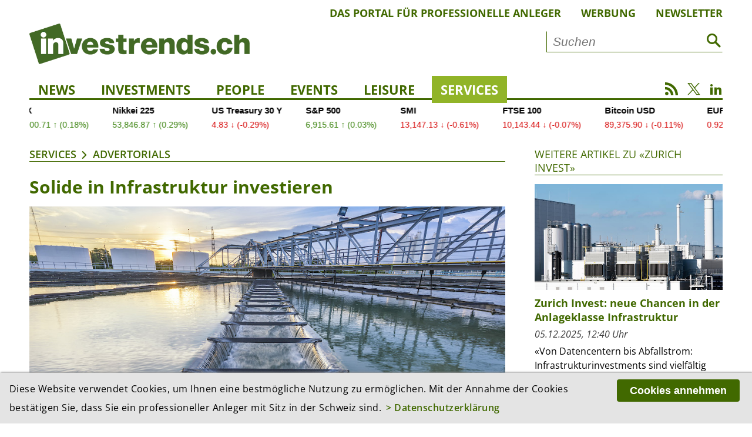

--- FILE ---
content_type: text/html; charset=utf-8
request_url: https://investrends.ch/services/advertorials/solide-in-infrastruktur-investieren/36875/
body_size: 12219
content:
<!DOCTYPE html>
<!--[if lt IE 7]>	  <html class="no-js lt-ie9 lt-ie8 lt-ie7"> <![endif]-->
<!--[if IE 7]>		 <html class="no-js lt-ie9 lt-ie8"> <![endif]-->
<!--[if IE 8]>		 <html class="no-js lt-ie9"> <![endif]-->
<!--[if gt IE 8]><!--> <html lang="de" class="no-js"> <!--<![endif]-->
<head>
	    <!-- Global site tag (gtag.js) - Google Analytics -->
    <script async src="https://www.googletagmanager.com/gtag/js?id=UA-3510351-3"></script>
    <script>
        window.dataLayer = window.dataLayer || [];
        function gtag(){dataLayer.push(arguments);}
        gtag('js', new Date());
        gtag('config', 'UA-3510351-3', {'anonymize_ip': true });
    </script>
    <!-- Google tag (gtag.js) -->
    <script async src="https://www.googletagmanager.com/gtag/js?id=G-3XDCJYWQNQ"></script>
    <script>
        window.dataLayer = window.dataLayer || [];
        function gtag(){dataLayer.push(arguments);}
        gtag('js', new Date());
        gtag('config', 'G-3XDCJYWQNQ', {'anonymize_ip': true });
    </script>
	
    <meta charset="utf-8">
    <meta http-equiv="X-UA-Compatible" content="IE=edge">
    <meta name="viewport" content="width=device-width, initial-scale=1.0">

    <title>Solide in Infrastruktur investieren | Advertorials | Services | investrends.ch</title>
	        <meta name="description" content="Defensive Anlagen in Infrastruktur stellen für Pensionskassen eine attraktive Anlagemöglichkeit dar. Gerade in Zeiten starker Marktbewegungen sind diese sehr gefragt. Mit zwei..." />
	
    <meta property="og:site_name" content="investrends.ch" /><!-- site name -->
    <meta property="og:title" content="Solide in Infrastruktur investieren" /><!-- page title -->
    <meta property="og:url" content="https://investrends.ch/services/advertorials/solide-in-infrastruktur-investieren/36875/" /><!-- url -->
    <meta property="og:description" content="Defensive Anlagen in Infrastruktur stellen für Pensionskassen eine attraktive Anlagemöglichkeit dar. Gerade in Zeiten starker Marktbewegungen sind diese sehr gefragt. Mit zwei..." /><!-- content summary -->
    <meta property="og:type" content="website" /><!-- media type -->
	        <meta property="og:image" content="https://investrends.ch/site/assets/files/36875/istock-505176828.1200x675.jpg" /><!-- image url -->
        <meta name="image" content="https://investrends.ch/site/assets/files/36875/istock-505176828.1200x675.jpg" /><!-- image url -->
	
    <meta name="twitter:card" content="summary_large_image">
    <meta name="twitter:site" content="@investrends_ch">
    <meta name="twitter:creator" content="@investrends_ch">
    <meta name="twitter:title" content="Solide in Infrastruktur investieren">
    <meta name="twitter:description" content="Defensive Anlagen in Infrastruktur stellen für Pensionskassen eine attraktive Anlagemöglichkeit dar. Gerade in Zeiten starker Marktbewegungen sind diese sehr gefragt. Mit zwei...">
	        <meta name="twitter:image" content="https://investrends.ch/site/assets/files/36875/istock-505176828.900x506.jpg">
	
    <link rel='stylesheet' type='text/css' href='/site/modules/MarkupCookieConsent/MarkupCookieConsent.min.css' /><link rel="canonical" href="https://investrends.ch/services/advertorials/solide-in-infrastruktur-investieren/36875/" /><!-- canonical url -->

    <link rel="apple-touch-icon" sizes="57x57" href="/favicons/apple-icon-57x57.png" />
    <link rel="apple-touch-icon" sizes="60x60" href="/favicons/apple-icon-60x60.png" />
    <link rel="apple-touch-icon" sizes="72x72" href="/favicons/apple-icon-72x72.png" />
    <link rel="apple-touch-icon" sizes="76x76" href="/favicons/apple-icon-76x76.png" />
    <link rel="apple-touch-icon" sizes="114x114" href="/favicons/apple-icon-114x114.png" />
    <link rel="apple-touch-icon" sizes="120x120" href="/favicons/apple-icon-120x120.png" />
    <link rel="apple-touch-icon" sizes="144x144" href="/favicons/apple-icon-144x144.png" />
    <link rel="apple-touch-icon" sizes="152x152" href="/favicons/apple-icon-152x152.png" />
    <link rel="apple-touch-icon" sizes="180x180" href="/favicons/apple-icon-180x180.png" />
    <link rel="icon" type="image/png" sizes="192x192" href="/favicons/android-icon-192x192.png" />
    <link rel="icon" type="image/png" sizes="32x32" href="/favicons/favicon-32x32.png" />
    <link rel="icon" type="image/png" sizes="96x96" href="/favicons/favicon-96x96.png" />
    <link rel="icon" type="image/png" sizes="16x16" href="/favicons/favicon-16x16.png" />
    <link rel="manifest" href="/favicons/manifest.json" />
    <meta name="msapplication-TileColor" content="#ffffff" />
    <meta name="msapplication-TileImage" content="/favicons/ms-icon-144x144.png" />
    <meta name="theme-color" content="#ffffff" />

    <!-- Additional Stylesheets -->
    <link rel="stylesheet" type="text/css" href="/site/templates/__js/fancybox/css/jquery.fancybox.min.css">
    <link rel="stylesheet" href="/site/templates/__js/owlcarousel/css/owl.carousel.min.css">
    <link rel="stylesheet" href="/site/templates/__js/owlcarousel/css/owl.investrends.css">

    <!-- CSS -->
    <link rel="stylesheet" type="text/css" href="/site/assets/pwpc/pwpc-2d1069d79fd350c1b3c0685eebdd570b7e50bfe2.css" />

    <!-- script src="/site/templates/__js/vendor/modernizr-2.6.2.min.js"></script -->

    <script src="/site/templates/__js/vendor/jquery-1.10.2.min.js"></script>

	
	
		<script type ="application/ld+json">
		{
			"@context": "https://schema.org",
			"@type": "Article",
			"mainEntityOfPage": {
				"@type": "WebPage",
				"@id": "https://investrends.ch/services/advertorials/solide-in-infrastruktur-investieren/36875/"
			},
			"headline": "Solide in Infrastruktur investieren",
			"description": "Defensive Anlagen in Infrastruktur stellen für Pensionskassen eine attraktive Anlagemöglichkeit dar. Gerade in Zeiten starker Marktbewegungen sind diese sehr gefragt. Mit zwei Neulancierungen führt die Zürich Anlagestiftung das 2013 aufgelegte und äusserst erfolgreiche Infrastruktur Co-Investments-Programm nun fort.",
			"datePublished": "2022-12-29T04:54:00+01:00",
			"dateModified": "2023-01-06T12:27:09+01:00",
			"articleBody": "Sie planen, in den Bereich Infrastruktur einzusteigen? Dann sollten Sie zuvor einige grundlegende Gedanken machen. Eine fundamentale Frage ist, ob das Geld in bereits bestehende und operative Anlagen (Brownfield) investiert werden soll oder aber in Infrastrukturanlagen, die sich noch in der Aufbauphase befinden (Greenfield). Einlagen in direkte Fonds sind ebenso möglich wie eine direkte Beteiligung an einem Unternehmen in Form eines Co-Investments. Darüber hinaus spielt auch die optimale Struktur des Investments eine wichtige Rolle. Lange dominierten Closed-End-Strukturen mit definierten Investment- und Realisierungsperioden den Markt. Jetzt gewinnen aber Open-End-Strukturen ohne fixe Laufzeiten zunehmend an Bedeutung. Diese Open-End-Anlagelösungen sind auch als Evergreen-Strukturen bekannt.  Bei Infrastruktur verfolgt die Zürich Anlagestiftung einen Co-Investment-Ansatz in globale Brownfield-Anlagen. Diese sind unabhängig von Wirtschaftszyklen und erzeugen so stabile Cashflows. Die Beteiligung an einer Infrastrukturanlage erfolgt oft direkt gemeinsam mit einem Infrastrukturfonds. Aufgrund des direkten Zugangs sind die Gebühren im Vergleich zu einer Fund-of-Funds-Lösung deutlich geringer.  Mit den beiden neuen Infrastruktur-Anlagegruppen «ZAST Infrastruktur VI» und «ZAST Infrastruktur Evergreen» bieten wir unseren Kunden auf unterschiedlichste Bedürfnisse angepasste Lösungen an.  Schweizer Pensionskassen haben der Zürich Anlagestiftung (ZAST) bei Infrastrukturanlagen bereits Einlagen in Höhe von über 1,4 Milliarden US-Dollar anvertraut. Da unsere Infrastruktur-Anlagegruppen die Voraussetzungen des geänderten Art. 53 Abs. 1 BVV 2 erfüllen, sind sie nicht mehr den Alternativen Anlagen zuzurechnen, sondern den Infrastrukturanlagen.  Diese Vorteile zeichnen ZAST Infrastruktur VI und Evergreen aus:  Bestehende und bereits operative Infrastrukturanlagen mit stabilem Cashflow  Breit diversifiziert nach Sektoren mit Fokus auf weltweite Co-Investments  Integration von ESG-Kriterien in den Anlageprozess inklusive Ausschlussliste  Attraktive Renditeerwartung  Infrastruktur VI mit Closed-End und Infrastruktur Evergreen mit Open-End Struktur  Überwachung durch Zurich Invest AG mit Vetorecht für jedes einzelne Investment  Asset Management durch einen führenden und erfahrenen Manager  Attraktive Konditionen mit nur einer Gebührenebene Hier erfahren Sie mehr über das komplette ZAST-Angebot zu Infrastruktur. Ob Open-End- oder Closed-End-Struktur, wir halten auch für Ihre Anlagebedürfnisse eine passende Lösung bereit.",
			"image": [
				"https://investrends.ch/site/assets/files/36875/istock-505176828.jpg"],
			"author": [
				{
					"@type": "Person",
					"name": "Zurich Invest AG"
				}],
			"publisher": {
				"@type": "Organization",
				"name": "investrends.ch",
				"url": "https://investrends.ch",
				"logo": {
					"@type": "ImageObject",
					"url": "https://investrends.ch/site/templates/__img/logo_investrends.png"
				}
			}
		}
		</script>
    <!-- Matomo -->
    <script>
        var _paq = window._paq = window._paq || [];
        /* tracker methods like "setCustomDimension" should be called before "trackPageView" */
        _paq.push(['trackPageView']);
        _paq.push(['enableLinkTracking']);
        _paq.push(['enableHeartBeatTimer']);
        (function() {
            var u="//investrends.ch/matomo/";
            _paq.push(['setTrackerUrl', u+'matomo.php']);
            _paq.push(['setSiteId', '1']);
            var d=document, g=d.createElement('script'), s=d.getElementsByTagName('script')[0];
            g.async=true; g.src=u+'matomo.js'; s.parentNode.insertBefore(g,s);
        })();
    </script>
    <!-- End Matomo Code -->

	
</head>

<body>
<!--[if lt IE 7]>
<p class="browsehappy">You are using an <strong>outdated</strong> browser. Please <a href="http://browsehappy.com/">upgrade your browser</a> to improve your experience.</p>
<![endif]-->

<!-- Beginn HTML  -->
<div class="main-wrapper">

	
    <div class="wrapper">

        <header class="topheader">
			            <nav class="metanav">
                <ul>
					
						<li><a href='/meta/das-portal-fur-professionelle-anleger/'>Das Portal für professionelle Anleger</a></li>
						<li><a href='/meta/werbung/'>Werbung</a></li>
						<li><a href='/meta/newsletter/'>Newsletter</a></li>                </ul>
            </nav>

            <div class="logobar">
                <div class="brand-header-bar">
                    <div class="logo">
                        <a href="/">
                            <img src="/site/templates/__img/logo_investrends.png" alt="Logo - investrends.ch">
                        </a>
                    </div><!--
					--><div class="search">
						                            <form id="searchform" class="searchform" action="/services/suche/" method="get">
                                <input type="text" name="q" placeholder="Suchen" value="">
                                <button type="submit"><i class="icon-search1"></i></button>
                            </form>
						                    </div>
                    <a href="#" class="icon-search1 mobile"></a>
                    <a href="#" class="icon-menu1 mobile"></a>
                </div>
            </div>

            <nav class="mainnav">
                <ul class="desktopnav">
					
				<li class=''><a href='/aktuell/news/'>News</a>
				</li>
				<li class=''><a href='/aktuell/investments/'>Investments</a>
				</li>
				<li class=''><a href='/aktuell/people/'>People</a>
				</li>
				<li class=''><a href='/services/events/'>Events</a></li>
				</li>
				<li class=''><a href='/aktuell/leisure/'>Leisure</a>
				</li>
				<li class=' active has-subnav'><a href='/services/'>Services</a>
					<ul class='subnav'>
				<li class=''><a href='/services/newsletter/'>Newsletter</a></li>
				<li class=' active'><a href='/services/advertorials/'>Advertorials</a></li>
				<li class=''><a href='/services/events/'>Events</a></li>
				<li class=''><a href='/services/boersen-maerkte/'>Börsen & Märkte</a></li>
				<li class=''><a href='/services/investjobs/'>Investjobs</a></li>
				<li class=''><a href='/services/partner/'>Partner</a></li>
					</ul>
				</li>
                </ul>

                <div class="mobile-search">
                    <form id="searchform-mobile" class="searchform" action="/services/suche/" method="get">
                        <input type="text" name="q" placeholder="Suche" value="">
                        <button type="submit"><i class="icon-search1"></i></button>
                    </form>
                </div>

                <nav class="mobilenav">
                    <div class="mob-mainnav-container">
                        <ul class="mob-mainnav">
							
				<li class=''><a href='/aktuell/news/'>News</a>
				</li>
				<li class=''><a href='/aktuell/investments/'>Investments</a>
				</li>
				<li class=''><a href='/aktuell/people/'>People</a>
				</li>
				<li class=''><a href='/services/events/'>Events</a></li>
				</li>
				<li class=''><a href='/aktuell/leisure/'>Leisure</a>
				</li>
				<li class=' active has-subnav'><a href='/services/'>Services</a>
					<ul class='mobsubnav'>
				<li class=''><a href='/services/newsletter/'>Newsletter</a></li>
				<li class=' active'><a href='/services/advertorials/'>Advertorials</a></li>
				<li class=''><a href='/services/events/'>Events</a></li>
				<li class=''><a href='/services/boersen-maerkte/'>Börsen & Märkte</a></li>
				<li class=''><a href='/services/investjobs/'>Investjobs</a></li>
				<li class=''><a href='/services/partner/'>Partner</a></li>
					</ul>
				</li>
                            <li class="has-subnav"><a href="/meta/impressum/">Über uns</a>
                                <ul class="mobsubnav">
									
						<li><a class='' href='/meta/das-portal-fur-professionelle-anleger/'>Das Portal für professionelle Anleger</a></li>
						<li><a class='' href='/meta/werbung/'>Werbung</a></li>
						<li><a class='' href='/meta/impressum/'>Impressum</a></li>
						<li><a class='' href='/meta/disclaimer/'>Disclaimer</a></li>
						<li><a class='' href='/meta/datenschutzerklaerung/'>Datenschutz</a></li>                                </ul>
                            </li>
                        </ul>
                    </div>
                </nav>

                <div class="socialmedia">
                    <a href="/nc/rss.xml" class="icon-rss" target="_blank"></a>
                    <a href="https://twitter.com/investrends_ch" class="icon-twitterX" target="_blank"></a>
                    <a href="https://www.linkedin.com/company/10895430" class="icon-linkedin2" target="_blank"></a>
                </div>
            </nav>
        </header>

        <!-- START TradingView Widget -->
        <div class="tradingview-ticker">
            <iframe style="width:100%; height: 45px; border: none; overflow: hidden;" src="https://sharepinpoint.com/wp-custom/inves.php" scrolling="no"></iframe>
                    </div>
        <!-- END TradingView Widget -->

        <div class="main">

			
			<section class='main-article inlinebox-top'>
				<img class='print-logo' src='/site/templates//__img/logo_investrends.png' alt='Logo – investrends.ch'>
				<div class='breadcrumb'><a href='/services/'>Services</a><a href='/services/advertorials/'>Advertorials</a></div><div class="article-container cf">

    <h1>Solide in Infrastruktur investieren</h1>

	<figure class='content-image cf'>
		<img class='lazy' src='/site/templates/__img/preview.png' data-src='/site/assets/files/36875/istock-505176828.960x540.jpg' alt='Die Zürich Anlagestiftung bietet verschiedene Infrastruktur-Anlagelösungen an. (Bild: zvg)' />
		<figcaption>
			Die Zürich Anlagestiftung bietet verschiedene Infrastruktur-Anlagelösungen an. (Bild: zvg)
		</figcaption>
	</figure>
            <p class="lead">Defensive Anlagen in Infrastruktur stellen für Pensionskassen eine attraktive Anlagemöglichkeit dar. Gerade in Zeiten starker Marktbewegungen sind diese sehr gefragt. Mit zwei Neulancierungen führt die Zürich Anlagestiftung das 2013 aufgelegte und äusserst erfolgreiche Infrastruktur Co-Investments-Programm nun fort.</p>

			
        <div class="metainfos">
            <p class="date">
				29.12.2022, 05:54 Uhr<br />
				            </p>
			                    <p class="editor">Autor: Zurich Invest AG</p>
								
			<ul class='MarkupSocialShareButtons cf'><li class='mssb-item mssb-linkedin mssb-popup'>
                            <a target='_blank' title='linkedin' href='http://www.linkedin.com/shareArticle?mini=true&url=https%3A%2F%2Finvestrends.ch%2Fservices%2Fadvertorials%2Fsolide-in-infrastruktur-investieren%2F36875%2F&title=Advertorials&summary=&source='><span class="ico icon-linkedin2"></span></a>
                        </li><li class='mssb-item mssb-xing mssb-popup'>
                            <a target='_blank' title='xing' href='https://www.xing.com/spi/shares/new?url=https%3A%2F%2Finvestrends.ch%2Fservices%2Fadvertorials%2Fsolide-in-infrastruktur-investieren%2F36875%2F&description='><span class='ico icon-xing2'></span></a>
                        </li><li class='mssb-item mssb-facebook mssb-popup'>
                            <a target='_blank' title='facebook' href='https://www.facebook.com/sharer/sharer.php?u=https%3A%2F%2Finvestrends.ch%2Fservices%2Fadvertorials%2Fsolide-in-infrastruktur-investieren%2F36875%2F'><span class="ico icon-facebook"></span></a>
                        </li><li class='mssb-item mssb-twitter mssb-popup'>
                            <a target='_blank' title='twitter' href='https://twitter.com/intent/tweet?url=https%3A%2F%2Finvestrends.ch%2Fservices%2Fadvertorials%2Fsolide-in-infrastruktur-investieren%2F36875%2F&text=&hashtags='><span class="ico icon-twitterX"></span></a>
                        </li><li class='mssb-item mssb-email'>
                            <a title='email' href='mailto:?subject=Advertorials&body=%0A%0Ahttps%3A%2F%2Finvestrends.ch%2Fservices%2Fadvertorials%2Fsolide-in-infrastruktur-investieren%2F36875%2F%0A%0A'><span class="ico icon-mail"></span></a>
                        </li><li class='mssb-item mssb-print'><a title='print'href='#' id='print-button' onclick='window.print();return false;'><span class='ico icon-print'></span></a></li></ul>        </div>
		<p>Sie planen, in den Bereich Infrastruktur einzusteigen? Dann sollten Sie zuvor einige grundlegende Gedanken machen. Eine fundamentale Frage ist, ob das Geld in bereits bestehende und operative Anlagen (Brownfield) investiert werden soll oder aber in Infrastrukturanlagen, die sich noch in der Aufbauphase befinden (Greenfield). Einlagen in direkte Fonds sind ebenso möglich wie eine direkte Beteiligung an einem Unternehmen in Form eines Co-Investments. Darüber hinaus spielt auch die optimale Struktur des Investments eine wichtige Rolle. Lange dominierten Closed-End-Strukturen mit definierten Investment- und Realisierungsperioden den Markt. Jetzt gewinnen aber Open-End-Strukturen ohne fixe Laufzeiten zunehmend an Bedeutung. Diese Open-End-Anlagelösungen sind auch als Evergreen-Strukturen bekannt.</p>

<p>Bei Infrastruktur verfolgt die Zürich Anlagestiftung einen <a href="https://www.zurichinvest.ch/de/anlageloesungen/fuer-pensionskassen/infrastrukturloesungen?utm_source=investrends.ch&amp;utm_medium=referral&amp;utm_campaign=cmp_zi_zrh_pro-bg-ziag-dezember-infrastruktur">Co-Investment-Ansatz</a> in globale Brownfield-Anlagen. Diese sind unabhängig von Wirtschaftszyklen und erzeugen so stabile Cashflows. Die Beteiligung an einer Infrastrukturanlage erfolgt oft direkt gemeinsam mit einem Infrastrukturfonds. Aufgrund des direkten Zugangs sind die Gebühren im Vergleich zu einer Fund-of-Funds-Lösung deutlich geringer.</p>

<p>Mit den beiden neuen <a href="https://www.zurichinvest.ch/de/anlageloesungen/fuer-pensionskassen/infrastrukturloesungen?utm_source=investrends.ch&amp;utm_medium=referral&amp;utm_campaign=cmp_zi_zrh_pro-bg-ziag-dezember-infrastruktur">Infrastruktur-Anlagegruppen</a> «ZAST Infrastruktur VI» und «ZAST Infrastruktur Evergreen» bieten wir unseren Kunden auf unterschiedlichste Bedürfnisse angepasste Lösungen an.</p>

<p>Schweizer Pensionskassen haben der Zürich Anlagestiftung (ZAST) bei Infrastrukturanlagen bereits Einlagen in Höhe von über 1,4 Milliarden US-Dollar anvertraut. Da unsere Infrastruktur-Anlagegruppen die Voraussetzungen des geänderten Art. 53 Abs. 1 BVV 2 erfüllen, sind sie nicht mehr den Alternativen Anlagen zuzurechnen, sondern den Infrastrukturanlagen.</p>

<p>Diese Vorteile zeichnen ZAST Infrastruktur VI und Evergreen aus:</p>

<ul><li>Bestehende und bereits operative Infrastrukturanlagen mit stabilem Cashflow</li>
	<li>Breit diversifiziert nach Sektoren mit Fokus auf weltweite Co-Investments</li>
	<li>Integration von ESG-Kriterien in den Anlageprozess inklusive Ausschlussliste</li>
	<li>Attraktive Renditeerwartung</li>
	<li>Infrastruktur VI mit Closed-End und Infrastruktur Evergreen mit Open-End Struktur</li>
	<li>Überwachung durch Zurich Invest AG mit Vetorecht für jedes einzelne Investment</li>
	<li>Asset Management durch einen führenden und erfahrenen Manager</li>
	<li>Attraktive Konditionen mit nur einer Gebührenebene</li>
</ul><p><a href="https://www.zurichinvest.ch/de/anlageloesungen/fuer-pensionskassen/infrastrukturloesungen?utm_source=investrends.ch&amp;utm_medium=referral&amp;utm_campaign=cmp_zi_zrh_pro-bg-ziag-dezember-infrastruktur">Hier</a> erfahren Sie mehr über das komplette ZAST-Angebot zu <a href="https://www.zurichinvest.ch/de/anlageloesungen/fuer-pensionskassen/infrastrukturloesungen?utm_source=investrends.ch&amp;utm_medium=referral&amp;utm_campaign=cmp_zi_zrh_pro-bg-ziag-dezember-infrastruktur">Infrastruktur</a>. Ob Open-End- oder Closed-End-Struktur, wir halten auch für Ihre Anlagebedürfnisse eine passende Lösung bereit.</p></div>
				<div class='more-article'>
					<div class='section-title'>
						<a href='/services/advertorials/'>Weitere «Advertorial»-Artikel</a>
					</div><div class="e010_article-teaser-image cf">
						<h2>Mit Rückenwind durch ein zeitweise bewegtes Jahr 2026 – Chancen und Perspektiven</h2>
 						<figure class="teaser-image">
							<a href='/services/advertorials/mit-ruckenwind-durch-ein-zeitweise-bewegtes-jahr-2026-chancen-und-perspektiven/59872/'><img class="lazy" src="/site/templates/__img/preview.png" data-src='/site/assets/files/59872/sebastien_dirren_cio.380x214.jpg' alt='' /></a>
						</figure>
						<div class="article-text">
							<p class="marker">Advertorial</p>
							<p>2026 wird zu einer Etappe für Ausreisser, deren vielseitiges Portfolio vom Rückenwind profitieren kann. So lassen sich die Herausforderungen der Marktlandschaft souverän bewältigen.</p>
							<!--a href="/services/advertorials/mit-ruckenwind-durch-ein-zeitweise-bewegtes-jahr-2026-chancen-und-perspektiven/59872/">Artikel lesen</a-->
						</div>
						<a href="/services/advertorials/mit-ruckenwind-durch-ein-zeitweise-bewegtes-jahr-2026-chancen-und-perspektiven/59872/" class="linkbox"></a>
					</div><div class="e010_article-teaser-image cf">
						<h2>Zurich Invest: neue Chancen in der Anlageklasse Infrastruktur</h2>
 						<figure class="teaser-image">
							<a href='/services/advertorials/zurich-invest-neue-chancen-in-der-anlageklasse-infrastruktur/59182/'><img class="lazy" src="/site/templates/__img/preview.png" data-src='/site/assets/files/59182/adobestock_223240806.380x214.jpg' alt='' /></a>
						</figure>
						<div class="article-text">
							<p class="marker">Advertorial</p>
							<p>«Von Datencentern bis Abfallstrom: Infrastrukturinvestments sind vielfältig wie nie. Das Unternehmen Viridor Energy zum Beispiel nutzt Abfall als Ressource für umweltfreundliche Energie», schreibt Christian Jost,...</p>
							<!--a href="/services/advertorials/zurich-invest-neue-chancen-in-der-anlageklasse-infrastruktur/59182/">Artikel lesen</a-->
						</div>
						<a href="/services/advertorials/zurich-invest-neue-chancen-in-der-anlageklasse-infrastruktur/59182/" class="linkbox"></a>
					</div><div class="e010_article-teaser-image cf">
						<h2>Was wirtschaftliche Konvergenz für Anleiheninvestoren bedeuten kann</h2>
 						<figure class="teaser-image">
							<a href='/services/advertorials/was-wirtschaftliche-konvergenz-fur-anleiheninvestoren-bedeuten-kann/58928/'><img class="lazy" src="/site/templates/__img/preview.png" data-src='/site/assets/files/58928/banner_economic-convergence_900x500px.380x214.jpg' alt='' /></a>
						</figure>
						<div class="article-text">
							<p class="marker">Advertorial</p>
							<p>Die globale Wirtschaft steht an einem Wendepunkt: Während das Wachstum in den USA nachlässt und die Inflation durch Zölle belastet bleibt, belebt sich die Konjunktur in Europa, vor allem dank expansiver...</p>
							<!--a href="/services/advertorials/was-wirtschaftliche-konvergenz-fur-anleiheninvestoren-bedeuten-kann/58928/">Artikel lesen</a-->
						</div>
						<a href="/services/advertorials/was-wirtschaftliche-konvergenz-fur-anleiheninvestoren-bedeuten-kann/58928/" class="linkbox"></a>
					</div><div class="e010_article-teaser-image cf">
						<h2>«Das sind die wichtigsten Treiber»</h2>
 						<figure class="teaser-image">
							<a href='/services/advertorials/das-sind-die-wichtigsten-treiber/58353/'><img class="lazy" src="/site/templates/__img/preview.png" data-src='/site/assets/files/58353/yoann_ignatiew_portrait_40.380x214.jpg' alt='' /></a>
						</figure>
						<div class="article-text">
							<p class="marker">Advertorial</p>
							<p>«Handelsabkommen, robuste Ergebnisse und Zinssenkungen: Die sind laut Yoann Ignatiew, Head of International Equity and Diversified bei Rothschild & Co Asset Management die wichtigsten Treiber der sommerlichen...</p>
							<!--a href="/services/advertorials/das-sind-die-wichtigsten-treiber/58353/">Artikel lesen</a-->
						</div>
						<a href="/services/advertorials/das-sind-die-wichtigsten-treiber/58353/" class="linkbox"></a>
					</div><div class="e010_article-teaser-image cf">
						<h2>US-Stromversorger: Stabilität in unsicheren Zeiten</h2>
 						<figure class="teaser-image">
							<a href='/services/advertorials/us-stromversorger-stabilitat-in-unsicheren-zeiten/57782/'><img class="lazy" src="/site/templates/__img/preview.png" data-src='/site/assets/files/57782/shutterstock_1341973088.380x214.jpg' alt='' /></a>
						</figure>
						<div class="article-text">
							<p class="marker">Advertorial</p>
							<p>Inmitten der anhaltenden Unsicherheiten im Zusammenhang mit Zöllen und der Weltlage fällt ein Bereich des Unternehmensanleihenmarktes durch seine Stabilität und als Quelle stabiler und regelmässiger Erträge auf:...</p>
							<!--a href="/services/advertorials/us-stromversorger-stabilitat-in-unsicheren-zeiten/57782/">Artikel lesen</a-->
						</div>
						<a href="/services/advertorials/us-stromversorger-stabilitat-in-unsicheren-zeiten/57782/" class="linkbox"></a>
					</div><div class="e010_article-teaser-image cf">
						<h2>Fünf Thesen zum Schweizer Geschäftsimmobilienmarkt</h2>
 						<figure class="teaser-image">
							<a href='/services/advertorials/funf-thesen-zum-schweizer-geschaftsimmobilienmarkt/58094/'><img class="lazy" src="/site/templates/__img/preview.png" data-src='/site/assets/files/58094/commercial_properties.380x214.jpg' alt='' /></a>
						</figure>
						<div class="article-text">
							<p class="marker">Advertorial</p>
							<p>«Der Schweizer Markt für Geschäftsimmobilien zeigt sich stabil: Zentrale Lagen sind weiterhin gefragt, die Binnenwirtschaft bleibt robust, und Umnutzungen eröffnen neue Chancen.» Robert Kuert, Real Estate...</p>
							<!--a href="/services/advertorials/funf-thesen-zum-schweizer-geschaftsimmobilienmarkt/58094/">Artikel lesen</a-->
						</div>
						<a href="/services/advertorials/funf-thesen-zum-schweizer-geschaftsimmobilienmarkt/58094/" class="linkbox"></a>
					</div><div class="e010_article-teaser-image cf">
						<h2>«Vom Kredit zur Klimawirkung: Drei Hebel für mehr Nachhaltigkeit»</h2>
 						<figure class="teaser-image">
							<a href='/services/advertorials/vom-kredit-zur-klimawirkung-drei-hebel-fur-mehr-nachhaltigkeit/57708/'><img class="lazy" src="/site/templates/__img/preview.png" data-src='/site/assets/files/57708/anatoliy_gleb.380x214.jpg' alt='' /></a>
						</figure>
						<div class="article-text">
							<p class="marker">Advertorial</p>
							<p>«Die Zurich Invest AG verfolgt eine umfassende Nachhaltigkeitsstrategie, die auf drei zentralen Prinzipien basiert: ESG-Integration, Impact Investing und gemeinsamer Fortschritt. Ein strategischer Schwerpunkt liegt...</p>
							<!--a href="/services/advertorials/vom-kredit-zur-klimawirkung-drei-hebel-fur-mehr-nachhaltigkeit/57708/">Artikel lesen</a-->
						</div>
						<a href="/services/advertorials/vom-kredit-zur-klimawirkung-drei-hebel-fur-mehr-nachhaltigkeit/57708/" class="linkbox"></a>
					</div><div class="e010_article-teaser-image cf">
						<h2>«Nach einem ruhigen Sommer ist Vorsicht geboten»</h2>
 						<figure class="teaser-image">
							<a href='/services/advertorials/nach-einem-ruhigen-sommer-ist-vorsicht-geboten/57579/'><img class="lazy" src="/site/templates/__img/preview.png" data-src='/site/assets/files/57579/yoann_ignatiew_portrait_40.380x214.jpg' alt='' /></a>
						</figure>
						<div class="article-text">
							<p class="marker">Advertorial</p>
							<p>«Im Sommer erreichten die wichtigsten Aktienindizes neue Allzeithochs. In Europa näherten sich die führenden Börsen den Niveaus vor dem Ausbruch der Handelskonflikte beziehungsweise übertrafen sie sogar. Nun ist...</p>
							<!--a href="/services/advertorials/nach-einem-ruhigen-sommer-ist-vorsicht-geboten/57579/">Artikel lesen</a-->
						</div>
						<a href="/services/advertorials/nach-einem-ruhigen-sommer-ist-vorsicht-geboten/57579/" class="linkbox"></a>
					</div><div class="e010_article-teaser-image cf">
						<h2>«Vielfalt im Hypothekarmarkt: Chancen für Kreditnehmer und Investoren»</h2>
 						<figure class="teaser-image">
							<a href='/services/advertorials/vielfalt-im-hypothekarmarkt-chancen-fur-kreditnehmer-und-investoren/57071/'><img class="lazy" src="/site/templates/__img/preview.png" data-src='/site/assets/files/57071/swiss_mortgages.380x214.jpg' alt='' /></a>
						</figure>
						<div class="article-text">
							<p class="marker">Advertorial</p>
							<p>«Während die Finanzierung von Immobilienkäufen früher fast ausschliesslich durch Banken erfolgte, ist der Hypothekarmarkt in den vergangenen Jahren vielfältiger geworden: Versicherungen, Pensionskassen und...</p>
							<!--a href="/services/advertorials/vielfalt-im-hypothekarmarkt-chancen-fur-kreditnehmer-und-investoren/57071/">Artikel lesen</a-->
						</div>
						<a href="/services/advertorials/vielfalt-im-hypothekarmarkt-chancen-fur-kreditnehmer-und-investoren/57071/" class="linkbox"></a>
					</div><div class="e010_article-teaser-image cf">
						<h2>«Industrie- und Logistikimmobilien in Europa: ein Eckpfeiler diversifizierter Anlagestrategien»</h2>
 						<figure class="teaser-image">
							<a href='/services/advertorials/industrie-und-logistikimmobilien-in-europa-ein-eckpfeiler-diversifizierter-anlagestrategien/56467/'><img class="lazy" src="/site/templates/__img/preview.png" data-src='/site/assets/files/56467/re_eil.380x214.jpeg' alt='' /></a>
						</figure>
						<div class="article-text">
							<p class="marker">Advertorial</p>
							<p>«In der sich stetig wandelnden europäischen Immobilienlandschaft hat sich Light Industrial zu einer strategischen Anlageklasse entwickelt. Mit ihrer Flexibilität, ihren Multi-Tenant-Strukturen und ihrer Nähe zu...</p>
							<!--a href="/services/advertorials/industrie-und-logistikimmobilien-in-europa-ein-eckpfeiler-diversifizierter-anlagestrategien/56467/">Artikel lesen</a-->
						</div>
						<a href="/services/advertorials/industrie-und-logistikimmobilien-in-europa-ein-eckpfeiler-diversifizierter-anlagestrategien/56467/" class="linkbox"></a>
					</div>

					<a href='/services/advertorials/' class='linkicon'>Alle Artikel anzeigen</a>
				</div>
			</section><!----><!-- S T A R T   S I D E B A R --><!--

			--><aside class="article-sidebar inlinebox-top"><!--
--><section class="aside-right inlinebox-top">
    <div class="section-title aside">
        <a href="/services/partner/zurichinvest/">Weitere Artikel zu «Zurich Invest»</a>
    </div>

	        <div class="e020_aside-article-teaser-image">

			                <figure class="teaser-image">
                    <a href='/services/partner/zurichinvest/zurich-invest-neue-chancen-in-der-anlageklasse-infrastruktur/59182/'><img class='lazy' src='/site/templates/__img/preview.png' data-src='/site/assets/files/59182/adobestock_223240806.600x338.600x0.jpg' alt='Zurich Invest: neue Chancen in der Anlageklasse Infrastruktur' /></a>
                </figure>
				            <div class="article-text">
                <h3>Zurich Invest: neue Chancen in der Anlageklasse Infrastruktur</h3>
                <p class="date">05.12.2025, 12:40 Uhr</p>
                <p>«Von Datencentern bis Abfallstrom: Infrastrukturinvestments sind vielfältig wie nie. Das Unternehmen Viridor Energy zum Beispiel nutzt Abfall als Ressource für umweltfreundliche Energie»,...</p>
                <!--a href="/services/partner/zurichinvest/zurich-invest-neue-chancen-in-der-anlageklasse-infrastruktur/59182/">Advertorial lesen</a-->
            </div>

            <a href="/services/partner/zurichinvest/zurich-invest-neue-chancen-in-der-anlageklasse-infrastruktur/59182/" class="linkbox"></a>

        </div>
		        <div class="e020_aside-article-teaser-image">

			                <figure class="teaser-image">
                    <a href='/services/partner/zurichinvest/immobilien-wohnen-schweiz-kapitalerhohung-uberzeichnet/58685/'><img class='lazy' src='/site/templates/__img/preview.png' data-src='/site/assets/files/58685/zneu.600x338.600x0.jpg' alt='«Immobilien Wohnen Schweiz»: Kapitalerhöhung überzeichnet' /></a>
                </figure>
				            <div class="article-text">
                <h3>«Immobilien Wohnen Schweiz»: Kapitalerhöhung überzeichnet</h3>
                <p class="date">14.11.2025, 10:07 Uhr</p>
                <p>Die Zurich Invest AG hat für die Anlagegruppe «Immobilien Wohnen Schweiz» der Zürich Anlagestiftung eine Kapitalerhöhung in Höhe von 570 Millionen Schweizer Franken erfolgreich durchgeführt....</p>
                <!--a href="/services/partner/zurichinvest/immobilien-wohnen-schweiz-kapitalerhohung-uberzeichnet/58685/">Artikel lesen</a-->
            </div>

            <a href="/services/partner/zurichinvest/immobilien-wohnen-schweiz-kapitalerhohung-uberzeichnet/58685/" class="linkbox"></a>

        </div>
		
	        <a href="/services/partner/zurichinvest/" class="linkicon">Zur Microsite von «Zurich Invest»</a>
	
</section><!----><section class="aside-right inlinebox-top">
	        <div class="section-title aside">
			Meistgelesen in...        </div>
	
    <ul class="mostviewed-time-tabs">
        <li><a href="/#" onClick="" class="mostviewed-time-tab-1d active">1 Tag</a></li>
        <li><a href="/#" onClick="" class="mostviewed-time-tab-1w">1 Woche</a></li>
        <li><a href="/#" onClick="" class="mostviewed-time-tab-1m">1 Monat</a></li>
    </ul>

    <div class="mostviewed-content" id='mostviewed-load'></div>

	
</section><!----><section class="aside-right inlinebox-top">
					<div class="section-title aside">
						Jetzt kostenlosen Newsletter abonnieren					</div>
					<div class="e003_mailchimp-newsletter bg-box">

						<p>Abonnieren Sie jetzt unseren kostenlosen Newsletter und Sie erhalten zweimal pro Woche die neusten Anlagetrends per Email.</p>
						<div id="mc_embed_signup">
    <form action="https://investrends.us21.list-manage.com/subscribe/post?u=21e55ac63dc89e2ba1f858976&amp;id=6ac775d262" method="post" id="mc-embedded-subscribe-form" name="mc-embedded-subscribe-form" class="validate">
        <div id="mc_embed_signup_scroll">
            <div class="mc-field-group"><label for="mce-FNAME">Vorname <span class="asterisk">*</span></label><input type="text" name="FNAME" class="required text" id="mce-FNAME" required="" value=""></div><div class="mc-field-group"><label for="mce-LNAME">Nachname <span class="asterisk">*</span></label><input type="text" name="LNAME" class="required text" id="mce-LNAME" required="" value=""></div><div class="mc-field-group"><label for="mce-EMAIL">E-Mail <span class="asterisk">*</span></label><input type="email" name="EMAIL" class="required email" id="mce-EMAIL" required="" value=""></div>
        <div id="mce-responses" class="clear">
            <div class="response" id="mce-error-response" style="display: none;"></div>
            <div class="response" id="mce-success-response" style="display: none;"></div>
        </div><div aria-hidden="true" style="position: absolute; left: -5000px;"><input type="text" name="b_21e55ac63dc89e2ba1f858976_6ac775d262" tabindex="-1" value=""></div><div class="clear"><input type="submit" name="subscribe" id="mc-embedded-subscribe" class="button" value="Abonnieren"></div>
    </div>
    <div class="indicates-required"><span class="asterisk">*</span> Pflichteingabefelder</div>
</form>
</div>
					</div>

				</section><!--			--></aside>

			
			<!-- S T A R T   P R E M I U M P A R T N E R / P A R T N E R -->
			<div class="premiumpartner space-m count-7">
				<div class="section-title">
					<a href="/services/partner/">Premium Partner</a>
				</div><!--

				--><a href="/services/partner/swisslifeassetmanagers" class="pp-item">
					<img class="lazy" src="/site/templates/__img/preview.png" data-src='/site/assets/files/1257/swisslife_1.600x0.jpg' alt='Logo Swiss Life Asset Managers' />
				</a><!--

				--><a href="/services/partner/vontobel" class="pp-item">
					<img class="lazy" src="/site/templates/__img/preview.png" data-src='/site/assets/files/1272/vontobel_kl_1.600x0.png' alt='Logo Vontobel' />
				</a><!--

				--><a href="/services/partner/neuberger_berman" class="pp-item">
					<img class="lazy" src="/site/templates/__img/preview.png" data-src='/site/assets/files/1196/neubergerberman_1.600x0.jpg' alt='Logo Neuberger Berman' />
				</a><!--

				--><a href="/services/partner/nordeaam" class="pp-item">
					<img class="lazy" src="/site/templates/__img/preview.png" data-src='/site/assets/files/1198/nordea_kl.600x0.png' alt='Logo Nordea Asset Management' />
				</a><!--

				--><a href="/services/partner/rothschild" class="pp-item">
					<img class="lazy" src="/site/templates/__img/preview.png" data-src='/site/assets/files/1225/rothschild_1.600x0.jpg' alt='Logo Rothschild & Co Asset Management' />
				</a><!--

				--><a href="/services/partner/fidelity" class="pp-item">
					<img class="lazy" src="/site/templates/__img/preview.png" data-src='/site/assets/files/1122/fidelity_1.600x0.png' alt='Logo Fidelity' />
				</a><!--

				--><a href="https://www.ch.vanguard/de/professionell?cmpgn=IN0425BACON0035DEDE" class="pp-item" target='_blank'>
					<img class="lazy" src="/site/templates/__img/preview.png" data-src='/site/assets/files/1271/vanguard_logo.600x0.jpg' alt='Logo Vanguard' />
				</a><!--

			--></div><!-- S T A R T   P R E M I U M P A R T N E R / P A R T N E R -->
			<div class="partner space-m count-25">
				<div class="section-title">
					<a href="/services/partner/">Partner</a>
				</div><!--
						--><div class="front-page-grid"><!--
	
				--><a href="/services/partner/acatis" class="e012_partner">
					<img class="lazy" src="/site/templates/__img/preview.png" data-src='/site/assets/files/50735/acatis_logo.600x0.jpg' alt='Logo Acatis' />
				</a><!--

				--><a href="https://www.swisspaymentforum.ch/de" class="e012_partner" target='_blank'>
					<img class="lazy" src="/site/templates/__img/preview.png" data-src='/site/assets/files/57279/logo_spf-1.600x0.jpg' alt='Logo Swiss Payment Forum' />
				</a><!--

				--><a href="https://www.ingwb.com/en/network/emea/switzerland" class="e012_partner" target='_blank'>
					<img class="lazy" src="/site/templates/__img/preview.png" data-src='/site/assets/files/40878/ing_logo.600x0.jpg' alt='Logo ING' />
				</a><!--

				--><a href="https://www.scor-ip.com/en" class="e012_partner" target='_blank'>
					<img class="lazy" src="/site/templates/__img/preview.png" data-src='/site/assets/files/37186/scor_logo.600x0.jpg' alt='Logo Scor' />
				</a><!--

				--><a href="https://www.bellevue.ch/de/" class="e012_partner" target='_blank'>
					<img class="lazy" src="/site/templates/__img/preview.png" data-src='/site/assets/files/1086/bellvue-specialtyinvestments_500-2.600x0.png' alt='Logo Bellevue' />
				</a><!--

				--><a href="https://www.gkb.ch/de/private/anlegen-boerse/boerse-maerkte/investment-center" class="e012_partner" target='_blank'>
					<img class="lazy" src="/site/templates/__img/preview.png" data-src='/site/assets/files/1322/gr_kb_kl_1.600x0.png' alt='Logo Graubündner Kantonalbank' />
				</a><!--

				--><a href="https://www.aberdeeninvestments.com/de-ch/institutional" class="e012_partner" target='_blank'>
					<img class="lazy" src="/site/templates/__img/preview.png" data-src='/site/assets/files/31658/aberdeen_invest_logo.600x0.jpg' alt='Logo Aberdeen' />
				</a><!--

				--><a href="https://www.pimco.com/ch/en?utm_source=investrends&amp;utm_medium=sponsored_content&amp;utm_campaign=yq25q1-l3emeagwm-ecch-cpbrand-moawareness-isna&amp;utm_content=cnlogo-sgawareness" class="e012_partner" target='_blank'>
					<img class="lazy" src="/site/templates/__img/preview.png" data-src='/site/assets/files/22172/pimco-logo.600x0.jpg' alt='Logo Pimco' />
				</a><!--

				--><a href="/services/partner/zurichinvest" class="e012_partner">
					<img class="lazy" src="/site/templates/__img/preview.png" data-src='/site/assets/files/1281/zurich_logo.600x0.jpg' alt='Logo Zurich Invest' />
				</a><!--

				--><a href="https://www.vsv-asg.ch/de/" class="e012_partner" target='_blank'>
					<img class="lazy" src="/site/templates/__img/preview.png" data-src='/site/assets/files/57665/logo40_red_gold_black_2.600x0.png' alt='Logo VSV' />
				</a><!--

				--><a href="https://www.finanz-ch.ch/" class="e012_partner" target='_blank'>
					<img class="lazy" src="/site/templates/__img/preview.png" data-src='/site/assets/files/57327/logo_finanz.600x0.jpg' alt='Logo Finanzmesse' />
				</a><!--

				--><a href="/services/partner/edmond_de_rothschild" class="e012_partner">
					<img class="lazy" src="/site/templates/__img/preview.png" data-src='/site/assets/files/1111/edmondderothschild_kl_1.600x0.png' alt='Logo Edmond de Rothschild' />
				</a><!--

				--><a href="https://lindemannlaw.ch" class="e012_partner" target='_blank'>
					<img class="lazy" src="/site/templates/__img/preview.png" data-src='/site/assets/files/54847/logo-lindemannlaw-1.600x0.jpg' alt='Logo Lindemann Law' />
				</a><!--

				--><a href="https://www.carmignac.ch/de_CH?utm_source=Investrends&amp;utm_medium=display&amp;utm_content=HP&amp;utm_campaign=corporate" class="e012_partner" target='_blank'>
					<img class="lazy" src="/site/templates/__img/preview.png" data-src='/site/assets/files/1097/carmignac.600x0.png' alt='Logo Carmignac' />
				</a><!--

				--><a href="/services/partner/asset-management-association-switzerland" class="e012_partner">
					<img class="lazy" src="/site/templates/__img/preview.png" data-src='/site/assets/files/27695/amas-logo-1.600x0.jpg' alt='Logo Asset Management Association Switzerland' />
				</a><!--

				--><a href="https://www.schroders.com/de/ch/asset-management/?utm_campaign=outsourcing&amp;utm_content=corporate_landing_page&amp;utm_medium=native_content&amp;utm_source=third_party_platforms&amp;utm_term=switzerland-intermediary_institutional-content_link" class="e012_partner" target='_blank'>
					<img class="lazy" src="/site/templates/__img/preview.png" data-src='/site/assets/files/1234/schroders_kl_1.600x0.png' alt='Logo Schroders' />
				</a><!--

				--><a href="https://rh-finanz.ch/" class="e012_partner" target='_blank'>
					<img class="lazy" src="/site/templates/__img/preview.png" data-src='/site/assets/files/32826/rh-partner_investmentfonds-neu-1.gif' alt='Logo Riedweg & Hrovat' />
				</a><!--

				--><a href="https://www.pgim.com/ucits/de/startseite-dach?utm_medium=cpc&amp;utm_source=GOOGLE&amp;utm_campaign=UCITS_B2B_Unkwn_Corporate_All_Brand_Exact_SUI-IL&amp;ds_cid=71700000117657462&amp;utm_content=Key%20Terms%20-%20PGIM%20Investments&amp;ds_agid=58700008675197932&amp;utm_term=pgim%20investments&amp;ds_kid=43700079587946541&amp;matchtype=e&amp;network=g&amp;adposition=&amp;gclsrc=aw.ds&amp;gad_source=1&amp;gbraid=0AAAAADqLlLN9lqTemqtil7My-RRPtPWe3&amp;gclid=CjwKCAiAg8S7BhATEiwAO2-R6uT1AKjTQPEyDIndE4ceC3Z33HJVyvzYUnvgzTQjXprQxCSyCu7S4hoCP18QAvD_BwE" class="e012_partner" target='_blank'>
					<img class="lazy" src="/site/templates/__img/preview.png" data-src='/site/assets/files/33633/pgim-investments-logo.600x0.jpg' alt='Logo PGIM' />
				</a><!--

				--><a href="/services/partner/la-francaise" class="e012_partner">
					<img class="lazy" src="/site/templates/__img/preview.png" data-src='/site/assets/files/1330/logo-lf-group.600x0.jpg' alt='Logo La Française' />
				</a><!--

				--><a href="https://www.im.natixis.com/de-ch/home" class="e012_partner" target='_blank'>
					<img class="lazy" src="/site/templates/__img/preview.png" data-src='/site/assets/files/1195/natixis_kl_1.600x0.png' alt='Logo Natixis' />
				</a><!--

				--><a href="https://www.invesco.ch/en-ch" class="e012_partner" target='_blank'>
					<img class="lazy" src="/site/templates/__img/preview.png" data-src='/site/assets/files/1155/invesco_kl_1.600x0.png' alt='Logo Invesco' />
				</a><!--

				--><a href="https://www.richmondevents.ch/events/" class="e012_partner" target='_blank'>
					<img class="lazy" src="/site/templates/__img/preview.png" data-src='/site/assets/files/47739/richmond-events-logo-5.600x0.png' alt='Logo Richmond Events' />
				</a><!--

				--><a href="https://tareno.ch/" class="e012_partner" target='_blank'>
					<img class="lazy" src="/site/templates/__img/preview.png" data-src='/site/assets/files/22964/tareno_logo.600x0.jpg' alt='Logo Tareno' />
				</a><!--

				--><a href="https://www.swisscanto.com/ch/de.html" class="e012_partner" target='_blank'>
					<img class="lazy" src="/site/templates/__img/preview.png" data-src='/site/assets/files/1387/zkb-swisscanto-125.gif' alt='Logo Zürcher Kantonalbank' />
				</a><!--

				--><a href="/services/partner/candriam" class="e012_partner">
					<img class="lazy" src="/site/templates/__img/preview.png" data-src='/site/assets/files/1096/candriam-1.600x0.png' alt='Logo CANDRIAM' />
				</a><!--

				--></div><!--

			--></div>
        </div>

        <!-- S T A R T   F O O T E R -->
        <footer>
			
                <ul><!--
                    --><li class="has-subnav">
                        <ul>
							<li class=''><a href='/aktuell/news/'>News</a>
				</li>
				<li class=''><a href='/aktuell/investments/'>Investments</a>
				</li>
				<li class=''><a href='/aktuell/people/'>People</a>
				</li>
				<li class=''><a href='/services/events/'>Events</a></li>
				</li>
				<li class=''><a href='/aktuell/leisure/'>Leisure</a>
				</li>                        </ul>
                    </li><!--
                    --><li class="has-subnav">
                        <ul>
							<li class=''><a href='/services/newsletter/'>Newsletter</a></li>
				<li class=' active'><a href='/services/advertorials/'>Advertorials</a></li>
				<li class=''><a href='/services/boersen-maerkte/'>Börsen & Märkte</a></li>
				<li class=''><a href='/services/investjobs/'>Investjobs</a></li>
				<li class=''><a href='/services/partner/'>Partner</a></li>                        </ul>
                    </li><!--
                    --><li class="has-subnav">
                        <ul>
							<li><a class='' href='/meta/das-portal-fur-professionelle-anleger/'>Das Portal für professionelle Anleger</a></li>
						<li><a class='' href='/meta/werbung/'>Werbung</a></li>
						<li><a class='' href='/meta/impressum/'>Impressum</a></li>
						<li><a class='' href='/meta/disclaimer/'>Disclaimer</a></li>
						<li><a class='' href='/meta/datenschutzerklaerung/'>Datenschutz</a></li>                        </ul>
                    </li><!--
    				--><li class="address"><span class="footer-title">Adresse</span>
                        <p>BCP Business Content Production GmbH<br /><span class="comma">Gartenstrasse 38</span></p>
                        <p><noscript data-emo="HQoFI7pNV1je4Em947TgMLpNVQmCwQNg4fR94LVNi2TtVEyfity1IDdF3AU6i2s_dqZ6IE0eHLpNVQmCwQNg4fR94LVNi2TtVEyfity1Ia0g3.Bk">Aktivieren Sie JavaScript um geschützte Inhalte zu sehen.</noscript><br /><span class="comma">8002 Zürich</span></p>
                    </li>
                </ul>
			            <div class="footerbar">
                <div class="copyright">
                    © 2026 by BCP Business Content Production GmbH Zürich – Switzerland                </div>
                <div class="website">
                    Website by <a href="https://www.update.ch/">update AG</a>, Zurich
                </div>

                <div class="socialmedia">
                    <a href="/nc/rss.xml" class="icon-rss" target="_blank"></a>
                    <a href="https://twitter.com/investrends_ch" class="icon-twitterX" target="_blank"></a>
                    <a href="https://www.linkedin.com/company/10895430" class="icon-linkedin2" target="_blank"></a>
                </div>
            </div>
        </footer>

    </div>

</div>

<a id="back2Top" title="Back to top" href="#" style="display: inline;" class="icon-up"></a>

<!-- Ende HTML  -->
<!--script src="/site/templates/__js/vendor/jquery-1.10.2.min.js"></script-->
<script src="/site/modules/Pollino/pollino-ajax-script.js"></script>
<script src="/site/modules/MarkupSocialShareButtons/example-jquery-popup.js"></script>
<script src="/site/templates/__js/fancybox/js/jquery.fancybox.min.js"></script>
<script src="/site/templates/__js/owlcarousel/js/owl.carousel.min.js"></script>
<script src="/site/templates/__js/yall/dist/yall.min.js"></script>
<script src="/site/templates/__js/plugins.js"></script>
<script src="/site/templates/__js/nav.js"></script>
<script src="/site/templates/__js/main.js"></script>

<script>
    document.addEventListener("DOMContentLoaded", yall);
</script>

	<script>
	$(document).ready(function() {
		/* load most viewed lists */
		$("#mostviewed-load").load("/ajax/most-viewed.php");

		/* toggle period views*/
		$(".mostviewed-time-tab-1d").on("click", function() {
			$(".mostviewed-time-tabs li a").removeClass("active");
			$(".mostviewed-time-tab-1d").addClass("active");
			$("ol.most-viewed-list").hide();
			$("ol.most-viewed-1d").show();
			return false;
		});
		$(".mostviewed-time-tab-1w").on("click", function() {
			$(".mostviewed-time-tabs li a").removeClass("active");
			$(".mostviewed-time-tab-1w").addClass("active");
			$("ol.most-viewed-list").hide();
			$("ol.most-viewed-1w").show();
			return false;
		});
		$(".mostviewed-time-tab-1m").on("click", function() {
			$(".mostviewed-time-tabs li a").removeClass("active");
			$(".mostviewed-time-tab-1m").addClass("active");
			$("ol.most-viewed-list").hide();
			$("ol.most-viewed-1m").show();
			return false;
		});
	})
	</script>
<!--[if (gte IE 6)&(lte IE 8)]>
		<script type="text/javascript" src="/site/templates/__js/vendor/selectivizr-min.js"></script>
	<![endif]-->


<script>
	function getCookie(cname) {
		var name = cname + "=";
		var ca = document.cookie.split(";");
		for(var i=0; i<ca.length; i++) {
			var c = ca[i];
			while (c.charAt(0)==" ") c = c.substring(1);
			if (c.indexOf(name) == 0) return c.substring(name.length,c.length);
		}
		return "";
	}
	function setCookie(cname, days = 30) {
		var d = new Date();
		d.setTime(d.getTime() + (days * 24 * 60 * 60 * 1000));
		var expires = "expires="+d.toUTCString();
		var domainPath = "; path=/";
		document.cookie = cname + "=" + "okay" + "; " + expires + domainPath;
	}
</script>
<script src="/site/modules/EmailObfuscation/emo.min.js?v=130" async defer></script>

<script>var emo = emo || {}; emo.key = 'kRDaomQ7dpKusJMH5Tl.nrEv3VI4iwzXF6e1fNqL89SCYcGg0UtPjZA2ByxWb_Oh';</script>
<script src='/site/modules/MarkupCookieConsent/MarkupCookieConsent.min.js'></script><form id='mCCForm' class='mCCF mCCF--bottom mCCF--light' action='./?accept=cookies' method='post'><button id='mCCButton' class='mCCF__accept' name='action' value='acceptCookies'>Cookies annehmen</button><p class='mCCF__message'>Diese Website verwendet Cookies, um Ihnen eine bestmögliche Nutzung zu ermöglichen. Mit der Annahme der Cookies bestätigen Sie, dass Sie ein professioneller Anleger mit Sitz in der Schweiz sind.<a class='mCCF__link' href='https://investrends.ch/meta/datenschutzerklaerung/' target='_self'>> Datenschutzerklärung</a></p></form></body>
</html>

--- FILE ---
content_type: text/html; charset=utf-8
request_url: https://investrends.ch/ajax/most-viewed.php
body_size: 703
content:
	
	<ol class='numbers-big most-viewed-list most-viewed-1d' style='display:block;'>
		<li><span></span><a href='/aktuell/investments/inyova-bringt-ersten-impact-etf-an-die-schweizer-borse/'>Inyova bringt ersten Impact-ETF an die Schweizer Börse</a></li>
		<li><span></span><a href='/aktuell/news/beazley-weist-milliarden-ubernahme-der-zurich-zuruck/'>Zurich stösst mit Beazley-Kaufangebot erneut auf Widerstand</a></li>
		<li><span></span><a href='/aktuell/investments/gold-bei-5.000-dollar-j.p-morgan-wagt-funf-uberraschungsprognosen-fur-2026/'>Gold bei 5.000 Dollar? J.P. Morgan mit überraschenden Prognosen</a></li>
		<li><span></span><a href='/aktuell/news/lgt-und-llb-grunden-erstes-pfandbriefinstitut-liechtensteins/'>LGT und LLB gründen erstes Pfandbriefinstitut Liechtensteins</a></li>
		<li><span></span><a href='/aktuell/news/bb-biotech-erzielt-2025-einen-gewinn-dank-starkem-schlussquartal/'>BB Biotech erzielt 2025 einen Gewinn dank starkem Schlussquartal</a></li>
	</ol>
	<ol class='numbers-big most-viewed-list most-viewed-1w' style='display:none;'>
		<li><span></span><a href='/aktuell/news/lgt-und-llb-grunden-erstes-pfandbriefinstitut-liechtensteins/'>LGT und LLB gründen erstes Pfandbriefinstitut Liechtensteins</a></li>
		<li><span></span><a href='/aktuell/investments/inyova-bringt-ersten-impact-etf-an-die-schweizer-borse/'>Inyova bringt ersten Impact-ETF an die Schweizer Börse</a></li>
		<li><span></span><a href='/aktuell/news/europa-rustet-sich-fur-handelskrieg-mit-den-usa/'>Das WEF-Thema ist gesetzt: Europa rüstet sich für Handelskrieg mit den USA</a></li>
		<li><span></span><a href='/aktuell/investments/trendwende-bei-der-nachhaltigkeit/'>Trendwende bei der Nachhaltigkeit: Realität verdrängt Hype</a></li>
		<li><span></span><a href='/aktuell/people/six-finanzchef-daniel-schmucki-verlasst-unternehmen/'>SIX-Finanzchef Daniel Schmucki verlässt Unternehmen</a></li>
	</ol>
	<ol class='numbers-big most-viewed-list most-viewed-1m' style='display:none;'>
		<li><span></span><a href='/aktuell/news/lgt-und-llb-grunden-erstes-pfandbriefinstitut-liechtensteins/'>LGT und LLB gründen erstes Pfandbriefinstitut Liechtensteins</a></li>
		<li><span></span><a href='/aktuell/news/stimmung-in-der-industrie-trubt-sich-zum-jahresschluss-ein/'>Geteiltes Bild: Industrie schwächelt, Dienstleister im Aufwind</a></li>
		<li><span></span><a href='/aktuell/investments/fidelity-dollar-schwache-eroffnet-neue-perspektiven/'>Fidelity: «Dollar-Schwäche eröffnet neue Perspektiven»</a></li>
		<li><span></span><a href='/aktuell/news/hypo-referenzzinssatz-auf-dem-tiefpunkt-und-das-wohl-fur-langer/'>Hypo-Referenzzinssatz bleibt auf dem Tiefpunkt - und das wohl für länger</a></li>
		<li><span></span><a href='/aktuell/investments/insurance-linked-securities-eine-strategische-anlageklasse-fur-institutionelle-anleger/'>Insurance-Linked Securities: Eine strategische Anlageklasse für institutionelle Anleger</a></li>
	</ol>	

--- FILE ---
content_type: text/html;charset=UTF-8
request_url: https://sharepinpoint.com/wp-custom/inves.php
body_size: 1589
content:
<!DOCTYPE html>
<html>
<head>
    <title>Live Market Ticker</title>
    <link href="https://fonts.cdnfonts.com/css/ubuntu" rel="stylesheet">
    <style>
        body {
            margin: 0;
            font-family: 'OpenSans', sans-serif;
        }

        .marquee-wrapper {
            position: relative;
            overflow: hidden;
            height: 80px;
        }

        .marquee-track {
            position: absolute;
            display: flex;
            white-space: nowrap;
            will-change: transform;
            animation: scroll-left 20s linear infinite;
        }

        @keyframes scroll-left {
            0%   { transform: translate3d(0%, 0, 0); }
            100% { transform: translate3d(-50%, 0, 0); }
        }

        .ticker-item {
            display: inline-block;
            margin: 0 20px;
            font-size: 15px;
            line-height: 25px;
            color: #000;
        }

        .ticker-line1 {
            font-weight: bold;
        }

        .ticker-line2 {
            font-size: 14px;
        }

        .positive {
            color: #307c00;
        }

        .negative {
            color: #d50000;
        }

        /* New Fade Animations */
        .flash-green {
            animation: fadeGreen 1.5s ease;
            background-color: #d4f7dc;
            border-radius: 5px;
        }

        .flash-red {
            animation: fadeRed 1.5s ease;
            background-color: #ffd6d6;
            border-radius: 5px;
        }

        @keyframes fadeGreen {
            0%   { background-color: #d4f7dc; }
            50%  { background-color: #a8e6b8; }
            100% { background-color: transparent; }
        }

        @keyframes fadeRed {
            0%   { background-color: #ffd6d6; }
            50%  { background-color: #ffb3b3; }
            100% { background-color: transparent; }
        }
    </style>
</head>
<body>
<div class="marquee-wrapper">
    <div class="marquee-track" id="ticker-track">
        <div class='ticker-item' data-symbol='^N100'>
            <a href='https://investrends.ch/services/boersen-maerkte/' target='_blank' style='text-decoration: none; color: inherit;'>
                <div class='ticker-line1'>Euronext 100</div>
                <div class='ticker-line2 negative' data-change>
                    1,761.70 ↓ (-0.18%)
                </div>
            </a>
          </div><div class='ticker-item' data-symbol='^GDAXI'>
            <a href='https://investrends.ch/services/boersen-maerkte/' target='_blank' style='text-decoration: none; color: inherit;'>
                <div class='ticker-line1'>DAX</div>
                <div class='ticker-line2 positive' data-change>
                    24,900.71 ↑ (0.18%)
                </div>
            </a>
          </div><div class='ticker-item' data-symbol='^N225'>
            <a href='https://investrends.ch/services/boersen-maerkte/' target='_blank' style='text-decoration: none; color: inherit;'>
                <div class='ticker-line1'>Nikkei 225</div>
                <div class='ticker-line2 positive' data-change>
                    53,846.87 ↑ (0.29%)
                </div>
            </a>
          </div><div class='ticker-item' data-symbol='^TYX'>
            <a href='https://investrends.ch/services/boersen-maerkte/' target='_blank' style='text-decoration: none; color: inherit;'>
                <div class='ticker-line1'>US Treasury 30 Y</div>
                <div class='ticker-line2 negative' data-change>
                    4.83 ↓ (-0.29%)
                </div>
            </a>
          </div><div class='ticker-item' data-symbol='^GSPC'>
            <a href='https://investrends.ch/services/boersen-maerkte/' target='_blank' style='text-decoration: none; color: inherit;'>
                <div class='ticker-line1'>S&P 500</div>
                <div class='ticker-line2 positive' data-change>
                    6,915.61 ↑ (0.03%)
                </div>
            </a>
          </div><div class='ticker-item' data-symbol='^SSMI'>
            <a href='https://investrends.ch/services/boersen-maerkte/' target='_blank' style='text-decoration: none; color: inherit;'>
                <div class='ticker-line1'>SMI</div>
                <div class='ticker-line2 negative' data-change>
                    13,147.13 ↓ (-0.61%)
                </div>
            </a>
          </div><div class='ticker-item' data-symbol='^FTSE'>
            <a href='https://investrends.ch/services/boersen-maerkte/' target='_blank' style='text-decoration: none; color: inherit;'>
                <div class='ticker-line1'>FTSE 100</div>
                <div class='ticker-line2 negative' data-change>
                    10,143.44 ↓ (-0.07%)
                </div>
            </a>
          </div><div class='ticker-item' data-symbol='BTCUSD'>
            <a href='https://investrends.ch/services/boersen-maerkte/' target='_blank' style='text-decoration: none; color: inherit;'>
                <div class='ticker-line1'>Bitcoin USD</div>
                <div class='ticker-line2 negative' data-change>
                    89,375.90 ↓ (-0.11%)
                </div>
            </a>
          </div><div class='ticker-item' data-symbol='EURCHF'>
            <a href='https://investrends.ch/services/boersen-maerkte/' target='_blank' style='text-decoration: none; color: inherit;'>
                <div class='ticker-line1'>EUR/CHF</div>
                <div class='ticker-line2 negative' data-change>
                    0.9230 ↓ (-0.46%)
                </div>
            </a>
          </div><div class='ticker-item' data-symbol='USDCHF'>
            <a href='https://investrends.ch/services/boersen-maerkte/' target='_blank' style='text-decoration: none; color: inherit;'>
                <div class='ticker-line1'>USD/CHF</div>
                <div class='ticker-line2 negative' data-change>
                    0.7803 ↓ (-1.07%)
                </div>
            </a>
          </div><div class='ticker-item' data-symbol='GCUSD'>
            <a href='https://investrends.ch/services/boersen-maerkte/' target='_blank' style='text-decoration: none; color: inherit;'>
                <div class='ticker-line1'>Gold USD</div>
                <div class='ticker-line2 positive' data-change>
                    4,979.70 ↑ (1.35%)
                </div>
            </a>
          </div><div class='ticker-item' data-symbol='BZUSD'>
            <a href='https://investrends.ch/services/boersen-maerkte/' target='_blank' style='text-decoration: none; color: inherit;'>
                <div class='ticker-line1'>Brent Oil USD</div>
                <div class='ticker-line2 positive' data-change>
                    65.88 ↑ (2.84%)
                </div>
            </a>
          </div><div class='ticker-item' data-symbol='^N100'>
            <a href='https://investrends.ch/services/boersen-maerkte/' target='_blank' style='text-decoration: none; color: inherit;'>
                <div class='ticker-line1'>Euronext 100</div>
                <div class='ticker-line2 negative' data-change>
                    1,761.70 ↓ (-0.18%)
                </div>
            </a>
          </div><div class='ticker-item' data-symbol='^GDAXI'>
            <a href='https://investrends.ch/services/boersen-maerkte/' target='_blank' style='text-decoration: none; color: inherit;'>
                <div class='ticker-line1'>DAX</div>
                <div class='ticker-line2 positive' data-change>
                    24,900.71 ↑ (0.18%)
                </div>
            </a>
          </div><div class='ticker-item' data-symbol='^N225'>
            <a href='https://investrends.ch/services/boersen-maerkte/' target='_blank' style='text-decoration: none; color: inherit;'>
                <div class='ticker-line1'>Nikkei 225</div>
                <div class='ticker-line2 positive' data-change>
                    53,846.87 ↑ (0.29%)
                </div>
            </a>
          </div><div class='ticker-item' data-symbol='^TYX'>
            <a href='https://investrends.ch/services/boersen-maerkte/' target='_blank' style='text-decoration: none; color: inherit;'>
                <div class='ticker-line1'>US Treasury 30 Y</div>
                <div class='ticker-line2 negative' data-change>
                    4.83 ↓ (-0.29%)
                </div>
            </a>
          </div><div class='ticker-item' data-symbol='^GSPC'>
            <a href='https://investrends.ch/services/boersen-maerkte/' target='_blank' style='text-decoration: none; color: inherit;'>
                <div class='ticker-line1'>S&P 500</div>
                <div class='ticker-line2 positive' data-change>
                    6,915.61 ↑ (0.03%)
                </div>
            </a>
          </div><div class='ticker-item' data-symbol='^SSMI'>
            <a href='https://investrends.ch/services/boersen-maerkte/' target='_blank' style='text-decoration: none; color: inherit;'>
                <div class='ticker-line1'>SMI</div>
                <div class='ticker-line2 negative' data-change>
                    13,147.13 ↓ (-0.61%)
                </div>
            </a>
          </div><div class='ticker-item' data-symbol='^FTSE'>
            <a href='https://investrends.ch/services/boersen-maerkte/' target='_blank' style='text-decoration: none; color: inherit;'>
                <div class='ticker-line1'>FTSE 100</div>
                <div class='ticker-line2 negative' data-change>
                    10,143.44 ↓ (-0.07%)
                </div>
            </a>
          </div><div class='ticker-item' data-symbol='BTCUSD'>
            <a href='https://investrends.ch/services/boersen-maerkte/' target='_blank' style='text-decoration: none; color: inherit;'>
                <div class='ticker-line1'>Bitcoin USD</div>
                <div class='ticker-line2 negative' data-change>
                    89,375.90 ↓ (-0.11%)
                </div>
            </a>
          </div><div class='ticker-item' data-symbol='EURCHF'>
            <a href='https://investrends.ch/services/boersen-maerkte/' target='_blank' style='text-decoration: none; color: inherit;'>
                <div class='ticker-line1'>EUR/CHF</div>
                <div class='ticker-line2 negative' data-change>
                    0.9230 ↓ (-0.46%)
                </div>
            </a>
          </div><div class='ticker-item' data-symbol='USDCHF'>
            <a href='https://investrends.ch/services/boersen-maerkte/' target='_blank' style='text-decoration: none; color: inherit;'>
                <div class='ticker-line1'>USD/CHF</div>
                <div class='ticker-line2 negative' data-change>
                    0.7803 ↓ (-1.07%)
                </div>
            </a>
          </div><div class='ticker-item' data-symbol='GCUSD'>
            <a href='https://investrends.ch/services/boersen-maerkte/' target='_blank' style='text-decoration: none; color: inherit;'>
                <div class='ticker-line1'>Gold USD</div>
                <div class='ticker-line2 positive' data-change>
                    4,979.70 ↑ (1.35%)
                </div>
            </a>
          </div><div class='ticker-item' data-symbol='BZUSD'>
            <a href='https://investrends.ch/services/boersen-maerkte/' target='_blank' style='text-decoration: none; color: inherit;'>
                <div class='ticker-line1'>Brent Oil USD</div>
                <div class='ticker-line2 positive' data-change>
                    65.88 ↑ (2.84%)
                </div>
            </a>
          </div>    </div>
</div>

<script type="c37da68abbb2efd77737015f-text/javascript">
async function loadTicker() {
    try {
        const res = await fetch('inves.php', { cache: "no-store" }); // No cache for freshness
        const html = await res.text();
        const parser = new DOMParser();
        const doc = parser.parseFromString(html, 'text/html');
        const newItems = doc.querySelectorAll('.ticker-item');

        newItems.forEach(newItem => {
            const symbol = newItem.dataset.symbol;
            const updated = newItem.querySelector('[data-change]');
            const oldItems = document.querySelectorAll(`.ticker-item[data-symbol="${symbol}"]`);

            oldItems.forEach(oldItem => {
                const target = oldItem.querySelector('[data-change]');
                if (target && updated) {
                    const oldText = target.textContent.trim();
                    const newText = updated.textContent.trim();

                    if (oldText !== newText) {
                        const oldPrice = parseFloat(oldText.replace(/[^\d.-]/g, ''));
                        const newPrice = parseFloat(newText.replace(/[^\d.-]/g, ''));

                        target.innerHTML = updated.innerHTML;
                        target.className = updated.className;

                        if (!isNaN(oldPrice) && !isNaN(newPrice)) {
                            if (newPrice > oldPrice) {
                                target.classList.add('flash-green');
                            } else if (newPrice < oldPrice) {
                                target.classList.add('flash-red');
                            }
                        }

                        // Cleanup animation classes after it finishes
                        setTimeout(() => {
                            target.classList.remove('flash-green', 'flash-red');
                        }, 1500);
                    }
                }
            });
        });
    } catch (err) {
        console.error('Failed to fetch market data:', err);
    }
}

// First load
loadTicker();
// Refresh every 10 seconds
setInterval(loadTicker, 10000);
</script>

<script src="/cdn-cgi/scripts/7d0fa10a/cloudflare-static/rocket-loader.min.js" data-cf-settings="c37da68abbb2efd77737015f-|49" defer></script></body>
</html>
